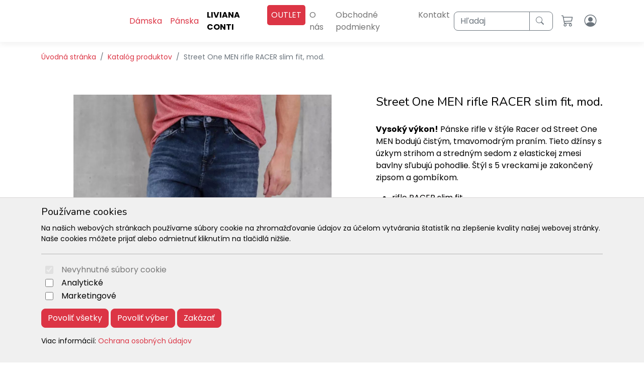

--- FILE ---
content_type: text/html; charset=UTF-8
request_url: https://www.streedas.sk/street-one-men-rifle-racer-slim-fit-mod./
body_size: 7419
content:

	<!doctype html>
	<html lang="sk">
	  <head>
		<!-- Required meta tags -->
		<meta charset="utf-8">
		<meta name="viewport" content="width=device-width, initial-scale=1, shrink-to-fit=no">

		<!-- Bootstrap CSS -->
<link href="https://cdn2.arrabella.net/projects/streedas/main.css?ver=4.6" rel="stylesheet">

<!-- TEMP CSS -->
<link href="https://cdn2.arrabella.net/projects/streedas/tmp.css?ver=1.0" rel="stylesheet">

<!-- Bootstrap Icons -->
<link rel="stylesheet" href="https://cdn.jsdelivr.net/npm/bootstrap-icons@1.13.1/font/bootstrap-icons.css">

<!-- Favicon -->
<link rel="apple-touch-icon" sizes="192x192" href="https://www.streedas.sk/data-files/streedas/favicon/apple-icon-192x192.png">
<link rel="icon" type="image/png" sizes="192x192"  href="https://www.streedas.sk/data-files/streedas/favicon/android-icon-192x192.png">
<link rel="icon" type="image/png" sizes="512x512"  href="https://www.streedas.sk/data-files/streedas/favicon/android-icon-512x512.png">
<link rel="icon" type="image/png" sizes="16x16" href="https://www.streedas.sk/data-files/streedas/favicon/favicon-16x16.png">
<link rel="icon" type="image/png" sizes="32x32" href="https://www.streedas.sk/data-files/streedas/favicon/favicon-32x32.png">
<link rel="icon" type="image/png" sizes="96x96" href="https://www.streedas.sk/data-files/streedas/favicon/favicon-96x96.png">
<link rel="manifest" href="https://www.streedas.sk/data-files/streedas/favicon/manifest.json">
<meta name="msapplication-TileColor" content="#ffffff">
<meta name="msapplication-TileImage" content="https://www.streedas.sk/data-files/streedas/favicon/ms-icon-144x144.png">
<meta name="theme-color" content="#ffffff">

<!-- Font Awesome -->
<link href="https://cdn2.arrabella.net/plugins/fontawesome-free-5.15.1-web/css/all.min.css" rel="stylesheet">


	
		<script>
// Define dataLayer and the gtag function.
window.dataLayer = window.dataLayer || [];
function gtag(){dataLayer.push(arguments);}

// Default ad_storage to 'denied'.
gtag('consent', 'default', {
  'ad_storage': 'denied',
  'analytics_storage': 'denied'
});
</script>


<!-- Global site tag (gtag.js) - Google Analytics -->
<script async src="https://www.googletagmanager.com/gtag/js?id=G-QC1NB7N79Y"></script>
<script>
  window.dataLayer = window.dataLayer || [];
  function gtag(){dataLayer.push(arguments);}
  gtag('js', new Date());

  gtag('config', 'G-QC1NB7N79Y');
  gtag('config', 'UA-186347003-1');
</script>
	
		<title>Street One MEN rifle RACER slim fit, mod.</title>
	  </head>
	  <body>
	
		<!-- ========== HEADER ========== -->
		<header>
		
	<div class="skip-links">
		<a href="#MainNavigation" class="visually-hidden-focusable">Preskočiť na obsah</a>
		<a href="#Navigation" class="visually-hidden-focusable">Preskočiť na hlavné menu</a>
	</div>
	
	
	
	<!-- Main Navigation -->
	<nav class="navbar navbar-expand-xl navbar-light" id="MainNavigation" aria-label="Hlavné menu">
		<div class="container">
			<a class="navbar-brand" href="https://www.streedas.sk/"><img class="navbar-brand-img" src="https://www.streedas.sk/data-files/streedas/design/images/streedas-logo.svg" alt="Street one | streedas.sk" /></a>
			
			<button class="navbar-toggler" type="button" data-bs-toggle="collapse" data-bs-target="#Navigation" aria-controls="Navigation" aria-expanded="false" aria-label="Toggle navigation">
				<span class="navbar-toggler-icon"></span>
			</button>
	  
			<div class="collapse navbar-collapse " id="Navigation">
			
				<a href="https://www.streedas.sk/product.php?SectionID=1" class="nav-link " title="Dámska">Dámska</a> <a href="https://www.streedas.sk/product.php?SectionID=2" class="nav-link " title="Pánska">Pánska</a> <a href="https://www.streedas.sk/product.php?SectionID=5" class="nav-link " title="LIVIANA CONTI">LIVIANA CONTI</a> 
				<ul  class="navbar-nav mx-auto">
<li class="nav-item"><a href="https://outlet.streedas.sk/product.php?SectionID=4" class="nav-link " target="_self">OUTLET </a></li>
<li class="nav-item"><a href="https://www.streedas.sk/o-nas/" class="nav-link " target="_self">O nás</a></li>
<li class="nav-item"><a href="https://www.streedas.sk/obchodne-podmienky-streedas/" class="nav-link " target="_self">Obchodné podmienky</a></li>
<li class="nav-item"><a href="https://www.streedas.sk/kontakt/" class="nav-link " target="_self">Kontakt</a></li>
</ul>

				
		<form method="GET" action="https://www.streedas.sk/product.php?work=catalog" class="form-inline my-2 my-md-0 me-2">
			<div class="input-group">
				<input id="searchBar" name="q" class="form-control border-secondary border-right-0" style="max-width:170px" type="text" placeholder="Hľadaj" aria-label="Hľadaj">
				<label for="searchBar" class="sr-only">Hľadaj</label>
				<button class="btn btn-outline-secondary border-left-0" type="submit" aria-label="Hľadaj"> <i class="bi bi-search text-secondary" aria-hidden="true"></i></button>
			</div>
		</form>
		
				
		<a href="https://www.streedas.sk/cart.php" class="nav-link text-secondary" title="Košík">
			<i class="bi bi-cart3" aria-hidden="true"></i>
		</a>
		
				
		<a href="https://www.streedas.sk/member.php?work=identify" class="nav-link text-secondary" title="Môj profil">
			<i class="bi bi-person-circle" aria-hidden="true"></i>
		</a>
		
				
				
				
				
			
			</div>
		</div>
	</nav>
	
		</header>
		<!-- ========== END HEADER ========== -->
	
		<!-- ========== MAIN CONTENT ========== -->
		<main id="content" role="main">
		
			
			
			<div class="container">
				<ul class="breadcrumb small mt-3">
				  <li class="breadcrumb-item"><a href="https://www.streedas.sk/">Úvodná stránka</a></li>
				  <li class="breadcrumb-item"><a href="https://www.streedas.sk/product.php">Katalóg produktov</a></li>
				  <li class="breadcrumb-item active">Street One MEN rifle RACER slim fit, mod.</li>
			   </ul>
			</div>
		
			<section class="product-details my-3">
				<div class="container mb-4">
				  <div class="row">
				
					<!--
					<div class="col-md-6">
					  <div class="img"><img class="img-fluid" src="https://www.streedas.sk/data-files/streedas/product/images/375528_14353_1.jpg" alt="Street One MEN rifle RACER slim fit, mod." /></div>
					</div>
					-->
					<div class="col-lg-7 pt-4 order-2 order-lg-1">
						<div class="row">
						
			<div class="carousel-container">
				<div class="row">
					<div class="col-md-12">
						<div id="custCarousel" class="carousel slide" data-bs-ride="carousel" align="center">
							<!-- slides -->
							<div class="carousel-inner">
								<div class="carousel-item active"> <img src="https://www.streedas.sk/data-files/streedas/product/images/375528_14353_1.jpg" alt="Street One MEN rifle RACER slim fit, mod."> </div><div class="carousel-item"> <img src="https://www.streedas.sk/data-files/streedas/product/images/9620.jpg" alt="Street One MEN rifle RACER slim fit, mod."> </div><div class="carousel-item"> <img src="https://www.streedas.sk/data-files/streedas/product/images/9621.jpg" alt="Street One MEN rifle RACER slim fit, mod."> </div><div class="carousel-item"> <img src="https://www.streedas.sk/data-files/streedas/product/images/9622.jpg" alt="Street One MEN rifle RACER slim fit, mod."> </div><div class="carousel-item"> <img src="https://www.streedas.sk/data-files/streedas/product/images/9623.jpg" alt="Street One MEN rifle RACER slim fit, mod."> </div>
							</div> 
							<!-- Left right --> 
							<a class="carousel-control-prev" href="#custCarousel" data-bs-slide="prev"> <span class="carousel-control-prev-icon"></span> </a> <a class="carousel-control-next" href="#custCarousel" data-bs-slide="next"> <span class="carousel-control-next-icon"></span> </a>
							<!-- Thumbnails -->
							<ol class="carousel-indicators list-inline">
								<li class="list-inline-item active"> <a id="carousel-selector-0" class="selected" data-bs-slide-to="0" data-bs-target="#custCarousel"> <img src="https://www.streedas.sk/data-files/streedas/product/images/375528_14353_1.jpg" class="img-fluid"> </a> </li><li class="list-inline-item"> <a id="carousel-selector-1" class="selected" data-bs-slide-to="1" data-bs-target="#custCarousel"> <img src="https://www.streedas.sk/data-files/streedas/product/images/9620.jpg" class="img-fluid"> </a> </li><li class="list-inline-item"> <a id="carousel-selector-2" class="selected" data-bs-slide-to="2" data-bs-target="#custCarousel"> <img src="https://www.streedas.sk/data-files/streedas/product/images/9621.jpg" class="img-fluid"> </a> </li><li class="list-inline-item"> <a id="carousel-selector-3" class="selected" data-bs-slide-to="3" data-bs-target="#custCarousel"> <img src="https://www.streedas.sk/data-files/streedas/product/images/9622.jpg" class="img-fluid"> </a> </li><li class="list-inline-item"> <a id="carousel-selector-4" class="selected" data-bs-slide-to="4" data-bs-target="#custCarousel"> <img src="https://www.streedas.sk/data-files/streedas/product/images/9623.jpg" class="img-fluid"> </a> </li>
							</ol>
						</div>
					</div>
				</div>
			</div>
			
						
						</div>
					</div>
				
					<div class="col-lg-5 pl-lg-4 order-1 order-lg-2 mt-4">
					  <h1 class="h4 mb-4">Street One MEN rifle RACER slim fit, mod.</h1>
					  <p class="mb-4 text-muted"><p><strong>Vysok&yacute; v&yacute;kon!</strong> P&aacute;nske rifle v &scaron;t&yacute;le Racer od Street One MEN boduj&uacute; čist&yacute;m, tmavomodr&yacute;m pran&iacute;m. Tieto dž&iacute;nsy s &uacute;zkym strihom a stredn&yacute;m sedom z elastickej zmesi bavlny sľubuj&uacute; pohodlie. &Scaron;t&yacute;l s 5 vreckami je zakončen&yacute; zipsom a gomb&iacute;kom.</p>
<ul>
<li>rifle&nbsp;RACER slim fit</li>
<li>stredn&yacute; sed</li>
<li>modr&eacute; pranie</li>
<li>zips s gomb&iacute;kom</li>
<li>materi&aacute;l:&nbsp;84 % bavlna, 15 % polyester, 1 % elastan</li>
<li>rozmery pre veľkosť cca 30/30: vn&uacute;torn&aacute; dĺžka nohav&iacute;c 75 cm, &scaron;&iacute;rka nohavice 17 cm</li>
<li>375528_14353</li>
</ul>
<ul style="list-style-type: circle;">
<li>forma: RACER, slim fit SOM</li>
<li>tvar nohavice: slim, &scaron;t&iacute;hly</li>
<li>v&yacute;&scaron;ka sedu: stredn&yacute; sed</li>
<li>dĺžka: L32</li>
</ul></p>
					  <p class="mb-4"><div class="card-product-price">69,99 EUR</div></p>
					  
					  
	<form method="POST" action="https://www.streedas.sk/cart.php?action=add_to_cart&ProductID=3244">
					
		
				<div class="row">
					<div class="col-9 col-lg-6 detail-option">
						<h6 class="detail-option-heading"><label for="color">farba</label></h6>
						<div class="form-group">
							<select class="form-control form-select" id="color" name="color_ValueID">
				<option value="1281">modré pranie</option>
							</select>
						</div>
					</div>
				</div>
				<div class="row">
					<div class="col-9 col-lg-6 detail-option">
						<h6 class="detail-option-heading"><label for="size">veľkosť</label></h6>
						<div class="form-group">
							<select class="form-control form-select" id="size" name="size_ValueID">
				<option value="1199">34/32</option><option value="1200">36/32</option>
							</select>
						</div>
					</div>
				</div>
	
		
	
		<div class="row">
			<div class="col-6  my-4">
				<button type="submit" class="btn btn-primary btn-cart">
					<svg aria-hidden="true" viewBox="0 0 16 16" class="bi bi-cart3" fill="currentColor" xmlns="http://www.w3.org/2000/svg" width="1.5em" height="1.5em">
						<path fill-rule="evenodd" d="M0 1.5A.5.5 0 0 1 .5 1H2a.5.5 0 0 1 .485.379L2.89 3H14.5a.5.5 0 0 1 .49.598l-1 5a.5.5 0 0 1-.465.401l-9.397.472L4.415 11H13a.5.5 0 0 1 0 1H4a.5.5 0 0 1-.491-.408L2.01 3.607 1.61 2H.5a.5.5 0 0 1-.5-.5zM3.102 4l.84 4.479 9.144-.459L13.89 4H3.102zM5 12a2 2 0 1 0 0 4 2 2 0 0 0 0-4zm7 0a2 2 0 1 0 0 4 2 2 0 0 0 0-4zm-7 1a1 1 0 1 0 0 2 1 1 0 0 0 0-2zm7 0a1 1 0 1 0 0 2 1 1 0 0 0 0-2z"></path>
					</svg>do košíka
				</button>
			</div>
		</div>
	  </form>
	
					  
					  
					
					</div>
				  </div>
				  <div class="row">
				  	<div class="col">
				  		
				  	</div>
				  </div>
				</div>
			</section>
	
		
	
		
	<script>
	<!--
	
	function newsletterValidateAgreement()
	{
		if (document.getElementById('newsletterPrivacyPolicyAgreement').checked)
		{
			document.getElementById('confirmNewsletterButton').disabled = false;
		}
		else
		{
			document.getElementById('confirmNewsletterButton').disabled = true;
		}
	}
	
	function confirmNewsletter()
	{
		var data_url = 'https://www.streedas.sk/newsletter.php?action=subscribe' + '&lang=sk' ;
		var element_id = 'NewsletterContainer' ;
		
		var post_data = {};
		$("#NewsletterForm").find("input, select, textarea").each(function() {
			// The selector will match buttons; if you want to filter
			// them out, check `this.tagName` and `this.type`; see
			// below
			post_data[this.name] = $(this).val();
		});
		
		//recaptcha
		var g_recaptcha_response_value = $('#g-recaptcha-response').val();
		var g_recaptcha_response_name = 'g-recaptcha-response';
		post_data[g_recaptcha_response_name] = g_recaptcha_response_value;
		
		document.getElementById(element_id).innerHTML = '<div class="loaderContainer"><i class="fa fa-refresh fa-spin"></i><p class="txtcenter"><strong>Načítavam...</strong></p></div>';
		
		$.ajax({
			type : "POST",
			url  : data_url,
			data : { post_data },
			success: function(res) {
				
				document.getElementById(element_id).innerHTML = res;
				
				//mozne znovunacitanie recaptcha - ak je zadefinovane
				if (jQuery.isFunction(reCAPTCHA_refresh_token))
				{
					reCAPTCHA_refresh_token();
				}
			}
		});
	}
	
	-->
	</script>
    
		<section id="Newsletter">
			  <div class="container py-4">
				<div class="row">
					<div class="col-lg-6">
					  <h4 class="text-uppercase text-dark mb-4">Newsletter</h4>
					  <p class="">Prihláste sa na odber noviniek a získajte aktuálne informácie o zľavách a produktoch</p>
					</div>
					<div class="col-lg-6">
					  <div id="NewsletterContainer">
						
	<form action="#" id="NewsletterForm">
		<div class="input-group mb-3">
			<input class="form-control bg-transparent border-secondary border-right-0" type="email" name="email" placeholder="Vaša emailová adresa" aria-label="Vaša emailová adresa">
		</div>
		<p class="small text-muted">
			<label>
				<input type="checkbox" name="newsletterPrivacyPolicyAgreement" id="newsletterPrivacyPolicyAgreement" onclick="newsletterValidateAgreement();">
				Odoslaním údajov, vyplnených v registračnom formulári na internetovej stránke www.streedas.sk, dávam súhlas podľa zákona o ochrane osobných údajov na spracovanie mojich osobných údajov.
			</label>
		</p>
		
		<button type="button" id="confirmNewsletterButton" onclick="confirmNewsletter();" disabled="true" class="btn btn-outline-secondary border-left-0">Odoslať</button>
	</form>
	
					  </div>
					</div>
				</div>
			</div>
		</section>
		
	
		
			<section id="Features">
				<div class="container">
					<div class="row row-cols-1 row-cols-md-4">
			
				<div class="col">
				  <div class="d-flex mb-1 mb-lg-0">
					<img src="https://www.streedas.sk/data-files/streedas/service/images/truck.svg" alt="Doručenie ZDARMA" />
					<div>
					  <h6 class="mb-1">
						Doručenie ZDARMA
					  </h6>
					  <p class="small text-muted">
						Doručenie zásielky nad 80 EUR v rámci SR zdarma, CZ - doprava len GLS a platba on-line alebo prevodom
					  </p>
					</div>
				  </div>
				</div>
				
				<div class="col">
				  <div class="d-flex mb-1 mb-lg-0">
					<img src="https://www.streedas.sk/data-files/streedas/service/images/arrow-repeat.svg" alt="Vrátenie tovaru" />
					<div>
					  <h6 class="mb-1">
						Vrátenie tovaru
					  </h6>
					  <p class="small text-muted">
						Vrátenie tovaru do 14 dní
					  </p>
					</div>
				  </div>
				</div>
				
				<div class="col">
				  <div class="d-flex mb-1 mb-lg-0">
					<img src="https://www.streedas.sk/data-files/streedas/service/images/lock.svg" alt="Bezpečný nákup" />
					<div>
					  <h6 class="mb-1">
						Bezpečný nákup
					  </h6>
					  <p class="small text-muted">
						Bezpečné online platby
					  </p>
					</div>
				  </div>
				</div>
				
				<div class="col">
				  <div class="d-flex mb-1 mb-lg-0">
					<img src="https://www.streedas.sk/data-files/streedas/service/images/tag.svg" alt="Veľký výber štýlov" />
					<div>
					  <h6 class="mb-1">
						Veľký výber štýlov
					  </h6>
					  <p class="small text-muted">
						Nájdete všetko, čo potrebujete
					  </p>
					</div>
				  </div>
				</div>
				
					</div>
				</div>
			</section>
			
	
		
	<div id="cookie-alert">
		<div class="container">
			<div class="row">
				<div class="col">
					<h5>Používame cookies</h5>
					<p class="small">Na našich webových stránkach používame súbory cookie na zhromažďovanie údajov za účelom vytvárania štatistík na zlepšenie kvality našej webovej stránky. Naše cookies môžete prijať alebo odmietnuť kliknutím na tlačidlá nižšie.</p>
					<hr />
					<form>
						<div class="form-check form-switch">
						  <input class="form-check-input" type="checkbox" role="switch" id="essentialCookies" checked disabled>
						  <label class="form-check-label" for="essentialCookies">Nevyhnutné súbory cookie</label>
						</div>
						<div class="form-check form-switch">
						  <input class="form-check-input" type="checkbox" role="switch" id="analyticsCookies">
						  <label class="form-check-label" for="analyticsCookies">Analytické</label>
						</div>
						<div class="form-check form-switch">
						  <input class="form-check-input" type="checkbox" role="switch" id="adCookies">
						  <label class="form-check-label" for="adCookies">Marketingové</label>
						</div>
					</form>
					<p>
						<button type="button" class="btn btn-primary" id="consentGrantedButton">Povoliť všetky</button> 
						<button type="button" class="btn btn-primary" id="consentGrantedSelectionButton">Povoliť výber</button> 
						<button type="button" class="btn btn-primary" id="consentDeniedButton">Zakázať</button>
					</p>
					<p class="small">Viac informácií: <a href="https://www.streedas.sk/page.php?work=page_detail&PageID=3">Ochrana osobných údajov</a></p>
				</div>
			</div>
		</div>
	</div>
	
	<div id="cookie-alert-minimized">
		
			<button type="button" class="btn btn-secondary" id="showCookieAlertButton" aria-label="Nastavenia cookies">
				<i class="bi bi-gear" aria-hidden="true"></i>
			</button>
		
	</div>
	
	
		</main>
		<!-- ========== END MAIN CONTENT ========== -->
	
		<!-- ========== FOOTER ========== -->
		
	<footer>
		<div class="container space-2 py-5">
			<div class="row">
				<div class="col-12 col-md">
					<p><img src="https://www.streedas.sk/data-files/streedas/design/images/streedas-logo-bw.svg" alt="Street one | streedas.sk" /></p>
					<p>STREEDAS s.r.o.<br />Š. Moysesa 65<br />965 01 Žiar nad Hronom</p>
				</div>
				
		<div class="col-12 col-md">
			<h2 class="h4 mb-3">Navigácia</h2>
			<ul class="list-unstyled"><li class="pb-2"><a href="https://outlet.streedas.sk/product.php?SectionID=4">OUTLET </a></li><li class="pb-2"><a href="https://www.streedas.sk/formular-na-vratenie-tovaru/">Formulár na vrátenie tovaru</a></li><li class="pb-2"><a href="https://www.streedas.sk/obchodne-podmienky-streedas/">Obchodné podmienky</a></li><li class="pb-2"><a href="https://www.streedas.sk/ochrana-osobnych-udajov/">Ochrana osobných údajov</a></li><li class="pb-2"><a href="https://www.streedas.sk/kontakt/">Kontakt</a></li><li class="pb-2"><a href="https://www.streedas.sk/tabulka-velkosti/">Tabuľka veľkostí</a></li><li class="pb-2"><a href="https://www.streedas.sk/reklamacny-poriadok/">Reklamačný poriadok</a></li></ul>
		</div>
		
				
				
		<div class="col-12 col-md">
			<h2 class="h4 mb-3">Kontakt</h2>
			<ul class="list-unstyled"><li class="pb-2"><i class="bi bi-envelope-fill" aria-hidden="true"></i> <a href="mailto:lenka@streedas.sk">lenka@streedas.sk</a></li><li class="pb-2"><i class="bi bi-telephone-fill" aria-hidden="true"></i> <a href="tel:0910 700 461">0910 700 461</a></li></ul>
		</div>
		
				
		<div class="col-12 col-md">
			<h2 class="h4 mb-3">Social</h2>
			<ul class="list-unstyled"><li class="pb-2"><i class="bi bi-facebook" aria-hidden="true"></i> <a href="https://www.facebook.com/STREEDAS-113339155371199/?ref=page_internal" target="_blank" rel="noopener">Facebook</a></li><li class="pb-2"><i class="bi bi-instagram" aria-hidden="true"></i> <a href="https://www.instagram.com/streedas" target="_blank" rel="noopener">Instagram</a></li></ul>
		</div>
		
				
			</div>
			
			<div class="row">
				<div class="col-12 col-md text-center">
					<small class="d-block mb-3"><p>© 2026 Arrabella s.r.o., mayabella s.r.o., Všetky práva vyhradené.</p><p><a href="https://www.e-shop.software" target="_blank"><img src="https://www.streedas.sk/engine_files/cms_e-shop.svg"  style="max-height: 3rem;"  /></a></p><p>Hosting: <a href="https://www.arrabella.sk" target="_blank"><img src="https://www.streedas.sk/engine_files/arrabella.svg" style="max-height: 1.5rem;" /></a> - Web: <a href="https://www.mayabella.sk" target="_blank"><img src="https://www.streedas.sk/engine_files/mayabella.svg" style="max-height: 1.5rem;" /></a></p></small>
				</div>
			</div>
		</div>
	</footer>
	
		<!-- ========== END FOOTER ========== -->

		<!-- Optional JavaScript -->
<!-- jQuery first, then Popper.js, then Bootstrap JS -->
<script src="https://code.jquery.com/jquery-3.6.0.min.js"></script>

<!-- Option 1: Bootstrap Bundle with Popper -->
<script src="https://cdn.jsdelivr.net/npm/bootstrap@5.1.0/dist/js/bootstrap.bundle.min.js" integrity="sha384-U1DAWAznBHeqEIlVSCgzq+c9gqGAJn5c/t99JyeKa9xxaYpSvHU5awsuZVVFIhvj" crossorigin="anonymous"></script>


		
	
	<script>
	<!--
	
	// JavaScript Document
	// Cookie scripts

	function createCookie(name,value,days)
	{
		if (days)
		{
			var date = new Date();
			date.setTime(date.getTime()+(days*24*60*60*1000));
			var expires = "; expires="+date.toGMTString();
		}
		else var expires = "";
		document.cookie = name+"="+value+expires+"; path=/";
	}

	function readCookie(name)
	{
		var nameEQ = name + "=";
		var ca = document.cookie.split(';');
		for(var i=0;i < ca.length;i++)
		{
			var c = ca[i];
			while (c.charAt(0)==' ') c = c.substring(1,c.length);
			if (c.indexOf(nameEQ) == 0) return c.substring(nameEQ.length,c.length);
		}
		return null;
	}

	function eraseCookie(name)
	{
		createCookie(name,"",-1);
	}

	function consentGranted(type='all') 
	{
		var name = '';
		var value = '';
		var days = 0;
		
		if (type == 'ad')
		{
			gtag('consent', 'update', {
				'ad_storage': 'granted'
			});
		
			name = 'ad_storage';
			value = 'granted';
			days = 365;
			createCookie(name,value,days);
			
			name = 'ad_user_data';
			value = 'granted';
			days = 365;
			createCookie(name,value,days);
			
			name = 'ad_personalization';
			value = 'granted';
			days = 365;
			createCookie(name,value,days);
		
			//alert('Súhlas udelený pre: reklamu');
		}
		if (type == 'analytics')
		{
			gtag('consent', 'update', {
				'analytics_storage': 'granted'
			});
		
			name = 'analytics_storage';
			value = 'granted';
			days = 365;
			createCookie(name,value,days);
		
			//alert('Súhlas udelený pre: návštevnosť');
		}
		if (type == 'all')
		{
			gtag('consent', 'update', {
				'ad_storage': 'granted',
				'analytics_storage': 'granted'
			});
		
			name = 'ad_storage';
			value = 'granted';
			days = 365;
			createCookie(name,value,days);
			
			name = 'ad_user_data';
			value = 'granted';
			days = 365;
			createCookie(name,value,days);
			
			name = 'ad_personalization';
			value = 'granted';
			days = 365;
			createCookie(name,value,days);
		
			name = 'analytics_storage';
			value = 'granted';
			days = 365;
			createCookie(name,value,days);
		
			//alert('Súhlas udelený pre: všetko');
		}
	
		//zapis, ze uzivatel odpovedal   
		var name = 'cookie_answered';
		var value = 'yes';
		var days = 365;
		createCookie(name,value,days);
	}

	function consentDenied(type='all') 
	{
		var name = '';
		var value = '';
		var days = 0;
		
		if (type == 'ad')
		{
			gtag('consent', 'update', {
				'ad_storage': 'denied'
			});
		
			name = 'ad_storage';
			value = 'denied';
			days = 365;
			createCookie(name,value,days);
			
			name = 'ad_user_data';
			value = 'denied';
			days = 365;
			createCookie(name,value,days);
			
			name = 'ad_personalization';
			value = 'denied';
			days = 365;
			createCookie(name,value,days);
		
			//alert('Súhlas odobratý pre: reklamu');
		}
		if (type == 'analytics')
		{
			gtag('consent', 'update', {
				'analytics_storage': 'denied'
			});
		
			name = 'analytics_storage';
			value = 'denied';
			days = 365;
			createCookie(name,value,days);
		
			//alert('Súhlas odobratý pre: návštevnosť');
		}
		if (type == 'all')
		{
			gtag('consent', 'update', {
				'ad_storage': 'denied',
				'analytics_storage': 'denied'
			});
		
			name = 'ad_storage';
			value = 'denied';
			days = 365;
			createCookie(name,value,days);
			
			name = 'ad_user_data';
			value = 'denied';
			days = 365;
			createCookie(name,value,days);
			
			name = 'ad_personalization';
			value = 'denied';
			days = 365;
			createCookie(name,value,days);
		
			name = 'analytics_storage';
			value = 'denied';
			days = 365;
			createCookie(name,value,days);
		
			//alert('Súhlas odobratý pre: všetko');
		}
	
		//zapis, ze uzivatel odpovedal   
		var name = 'cookie_answered';
		var value = 'yes';
		var days = 365;
		createCookie(name,value,days);
	}

	function getConsentStatus()
	{
		var consentStatus = 'denied_all';
		var cookie_answered = readCookie('cookie_answered');
		if (cookie_answered === null)
		{
		
		}
		else
		{
			var ad_storage = readCookie('ad_storage');
			var analytics_storage = readCookie('analytics_storage');
		
			if ((ad_storage == 'granted') && (analytics_storage == 'granted'))
			{
				consentStatus = 'granted_all';
			}
			else if ((ad_storage == 'granted') && (analytics_storage == 'denied'))
			{
				consentStatus = 'granted_ad';
			}
			else if ((ad_storage == 'denied') && (analytics_storage == 'granted'))
			{
				consentStatus = 'granted_analytics';
			}
			else
			{
				consentStatus = 'denied_all';
			}
		}
		return consentStatus;
	}

	function showConsentStatus()
	{
		var consentStatus = getConsentStatus();
		
		//povolene analyticke
		if (consentStatus == 'granted_analytics')
		{
			$('#analyticsCookies').prop('checked', true);
			$('#adCookies').prop('checked', false);
		}
		
		//povolene marketingove
		if (consentStatus == 'granted_ad')
		{
			$('#analyticsCookies').prop('checked', false);
			$('#adCookies').prop('checked', true);
		}
		
		//povolene vsetky
		if (consentStatus == 'granted_all')
		{
			$('#analyticsCookies').prop('checked', true);
			$('#adCookies').prop('checked', true);
		}
		
		//zakazane vsetky
		if (consentStatus == 'denied_all')
		{
			$('#analyticsCookies').prop('checked', false);
			$('#adCookies').prop('checked', false);
		}
	}

	function setUserConsent()
	{
		var consentStatus = getConsentStatus();
		
		//povolene analyticke
		if (consentStatus == 'granted_analytics')
		{
			gtag('consent', 'update', {
				'ad_storage': 'denied',
				'ad_user_data': 'denied',
				'ad_personalization': 'denied',
				'analytics_storage': 'granted'
			});
		}
		
		//povolene marketingove
		if (consentStatus == 'granted_ad')
		{
			gtag('consent', 'update', {
				'ad_storage': 'granted',
				'ad_user_data': 'granted',
				'ad_personalization': 'granted',
				'analytics_storage': 'denied'
			});
		}
		
		//povolene vsetky
		if (consentStatus == 'granted_all')
		{
			gtag('consent', 'update', {
				'ad_storage': 'granted',
				'ad_user_data': 'granted',
				'ad_personalization': 'granted',
				'analytics_storage': 'granted'
			});
		}
		
		//zakazane vsetky
		if (consentStatus == 'denied_all')
		{
			gtag('consent', 'update', {
				'ad_storage': 'denied',
				'ad_user_data': 'denied',
				'ad_personalization': 'denied',
				'analytics_storage': 'denied'
			});
		}
	}

	// Cookie init

	$(document).ready(function() {
	
		//uz som zodpovedal otazku povolit/zakazat cookie?
		var cookie_answered = readCookie('cookie_answered');
		if (cookie_answered === null)
		{
			$('#cookie-alert').show();
			showConsentStatus();
		
			$('#cookie-alert-minimized').hide();
		}
		else
		{
			$('#cookie-alert').hide();
			$('#cookie-alert-minimized').show();
		
			//nastav trackovanie podla ne/suhlasu v cookies
			setUserConsent();
		}
	
		//zobrazit CookieAlert modalne okno na zmenu suhlasu, kliknutim na minimalizovanu ikonku 'gear'
		$('#showCookieAlertButton').on('click', function() {
		
			$('#cookie-alert').show();
			showConsentStatus();
		
			$('#cookie-alert-minimized').hide();
		});
	
		//povolit cookies
		$('#consentGrantedButton').on('click', function() {
		
			//povolit trackovanie
			consentGranted();
		
			//minimalizuj okno
			$('#cookie-alert').hide();
			$('#cookie-alert-minimized').show();
		});
	
		//povolit vyber
		$('#consentGrantedSelectionButton').on('click', function() {
		
			//povolit trackovanie pre vybrane
			
			//analiticke
			if ($('#analyticsCookies').prop('checked'))
			{
				consentGranted('analytics');
			}
			else
			{
				consentDenied('analytics');
			}
			
			//marketingove
			if ($('#adCookies').prop('checked'))
			{
				consentGranted('ad');
			}
			else
			{
				consentDenied('ad');
			}
		
			//minimalizuj okno
			$('#cookie-alert').hide();
			$('#cookie-alert-minimized').show();
		});
	
		//zakazat cookies
		$('#consentDeniedButton').on('click', function() {
		
			//zakazat trackovanie
			consentDenied();
		
			//minimalizuj okno
			$('#cookie-alert').hide();
			$('#cookie-alert-minimized').show();
		});

	});

	
	-->
	</script>
	
	
		
		
		
		
		
		
	
	  </body>
	</html>
	